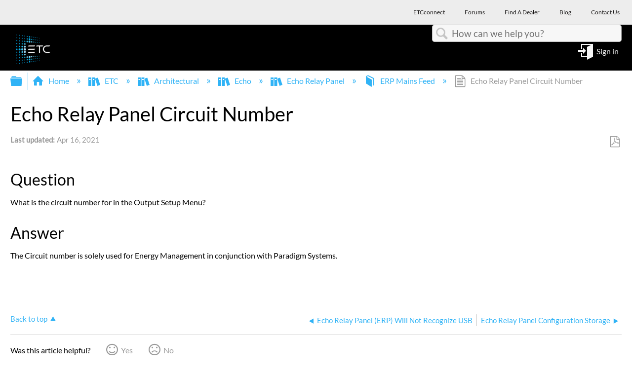

--- FILE ---
content_type: text/html; charset=utf-8
request_url: https://support.etcconnect.com/ETC/Architectural/Echo/Echo_Relay_Panel/ERP_Mains_Feed/Echo_Relay_Panel_Circuit_Number
body_size: 11645
content:
<!DOCTYPE html>
<html  lang="en">
<head prefix="og: http://ogp.me/ns# article: http://ogp.me/ns/article#">

        <meta name="viewport" content="width=device-width, initial-scale=1"/>
        <meta name="generator" content="MindTouch"/>
        <meta name="robots" content="index,follow"/>
        <meta property="og:title" content="Echo Relay Panel Circuit Number"/>
        <meta property="og:site_name" content="Electronic Theatre Controls Inc"/>
        <meta property="og:type" content="article"/>
        <meta property="og:locale" content="en_US"/>
        <meta property="og:url" content="https://support.etcconnect.com/ETC/Architectural/Echo/Echo_Relay_Panel/ERP_Mains_Feed/Echo_Relay_Panel_Circuit_Number"/>
        <meta property="og:image" content="https://a.mtstatic.com/@public/production/site_12049/1548866977-logo.png"/>
        <meta property="og:description" content=""/>
        <meta property="article:published_time" content="2021-04-16T15:48:15Z"/>
        <meta property="article:modified_time" content="2025-01-21T14:58:41Z"/>
        <meta name="twitter:card" content="summary"/>
        <meta name="twitter:title" content="Echo Relay Panel Circuit Number"/>
        <meta name="twitter:description" content=""/>
        <meta name="twitter:image" content="https://a.mtstatic.com/@public/production/site_12049/1548866977-logo.png"/>
        <meta name="description" content=""/>
        <link rel="canonical" href="https://support.etcconnect.com/ETC/Architectural/Echo/Echo_Relay_Panel/ERP_Mains_Feed/Echo_Relay_Panel_Circuit_Number"/>
        <link rel="search" type="application/opensearchdescription+xml" title="Electronic Theatre Controls Inc Search" href="https://support.etcconnect.com/@api/deki/site/opensearch/description"/>
        <link rel="apple-touch-icon" href="https://a.mtstatic.com/@public/production/site_12049/1690814513-apple-touch-icon.png"/>
        <link rel="shortcut icon" href="https://a.mtstatic.com/@public/production/site_12049/1522867707-favicon.ico"/>

        <script type="application/ld+json">{"@context":"http:\/\/schema.org","@type":"TechArticle","name":"Echo Relay Panel Circuit Number","url":"https:\/\/support.etcconnect.com\/ETC\/Architectural\/Echo\/Echo_Relay_Panel\/ERP_Mains_Feed\/Echo_Relay_Panel_Circuit_Number","image":{"@type":"ImageObject","url":"https:\/\/a.mtstatic.com\/@public\/production\/site_12049\/1548866977-logo.png","height":{"@type":"QuantitativeValue","maxValue":315},"width":{"@type":"QuantitativeValue","maxValue":600}},"datePublished":"2021-04-16T15:48:15Z","dateModified":"2025-01-21T14:58:41Z","thumbnailUrl":"https:\/\/support.etcconnect.com\/@api\/deki\/pages\/18323\/thumbnail?default=https%3A%2F%2Fsupport.etcconnect.com%2F%40style%2Fcommon%2Fimages%2Fimage-placeholder.png","mainEntityofPage":{"@type":"WebPage","@id":"https:\/\/support.etcconnect.com\/ETC\/Architectural\/Echo\/Echo_Relay_Panel\/ERP_Mains_Feed\/Echo_Relay_Panel_Circuit_Number"},"headline":"Echo Relay Panel Circuit Number","author":{"@type":"Organization","name":"ETC","logo":{"@type":"ImageObject","url":"https:\/\/www.etcconnect.com\/Content\/Images\/logo-header.png","height":{"@type":"QuantitativeValue","maxValue":60},"width":{"@type":"QuantitativeValue","maxValue":600}}},"publisher":{"@type":"Organization","name":"ETC","logo":{"@type":"ImageObject","url":"https:\/\/www.etcconnect.com\/Content\/Images\/logo-header.png","height":{"@type":"QuantitativeValue","maxValue":60},"width":{"@type":"QuantitativeValue","maxValue":600}}}}</script>
        <script type="application/ld+json">{"@context":"http:\/\/schema.org","@type":"WebPage","name":"Echo Relay Panel Circuit Number","url":"https:\/\/support.etcconnect.com\/ETC\/Architectural\/Echo\/Echo_Relay_Panel\/ERP_Mains_Feed\/Echo_Relay_Panel_Circuit_Number","relatedLink":["https:\/\/support.etcconnect.com\/ETC\/Architectural\/Echo\/Echo_Relay_Panel\/ERP_Mains_Feed\/ERP_Mains_Fed_EchoConnect_Positive_and_Negative_Polarity","https:\/\/support.etcconnect.com\/ETC\/Architectural\/Echo\/Echo_Relay_Panel\/ERP_Mains_Feed\/Does_Preset_Record_From_An_ERP_Capture_Levels_From_Other_Echo_Panels_In_The_Same_Space%3F","https:\/\/support.etcconnect.com\/ETC\/Architectural\/Echo\/Echo_Relay_Panel\/ERP_Mains_Feed\/Echo_Panel_and_Sensor_IQ_Panel_Becomes_Unresponsive_to_SACN","https:\/\/support.etcconnect.com\/ETC\/Architectural\/Echo\/Echo_Relay_Panel\/ERP_Mains_Feed\/Why_can't_I_discover_my_Echo_Relay_Panel_Mains_Feed_(ERP)_in_Net3_Concert%3F"]}</script>
        <script type="application/ld+json">{"@context":"http:\/\/schema.org","@type":"BreadcrumbList","itemListElement":[{"@type":"ListItem","position":1,"item":{"@id":"https:\/\/support.etcconnect.com\/ETC","name":"ETC"}},{"@type":"ListItem","position":2,"item":{"@id":"https:\/\/support.etcconnect.com\/ETC\/Architectural","name":"Architectural"}},{"@type":"ListItem","position":3,"item":{"@id":"https:\/\/support.etcconnect.com\/ETC\/Architectural\/Echo","name":"Echo"}},{"@type":"ListItem","position":4,"item":{"@id":"https:\/\/support.etcconnect.com\/ETC\/Architectural\/Echo\/Echo_Relay_Panel","name":"Echo Relay Panel"}},{"@type":"ListItem","position":5,"item":{"@id":"https:\/\/support.etcconnect.com\/ETC\/Architectural\/Echo\/Echo_Relay_Panel\/ERP_Mains_Feed","name":"ERP Mains Feed"}}]}</script>

        <title>Echo Relay Panel Circuit Number - Electronic Theatre Controls Inc</title>


    <style type="text/css">/*<![CDATA[*/
#mt-toc-container {
    display: none !important;
}/*]]>*/</style><style type="text/css">/*<![CDATA[*/
company-logo-container {
    display:none;}
}

.elm-header-user-nav {
    background-color: #000 !important;
}/*]]>*/</style><style type="text/css">/*<![CDATA[*/
#mt-search-results .type-file {
display: none!important;
}/*]]>*/</style><style type="text/css">/*<![CDATA[*/
.columbia-article-topic-guide ul.mt-listings-simple.mt-reveal-listing li {
    display: block !important;
}
.columbia-article-topic-guide button.mt-icon-expand-collapse.mt-reveal-listing-expand-link {
    display: none;
}/*]]>*/</style><style type="text/css">/*<![CDATA[*/
company-logo-container {
    display:none;}/*]]>*/</style><style type="text/css">/*<![CDATA[*/
.mt-generative-search-toggle-container::before {
content: url("data:image/svg+xml,%3C%3Fxml version='1.0' encoding='utf-8'%3F%3E%3C!-- Generator: Adobe Illustrator 28.1.0, SVG Export Plug-In . SVG Version: 6.00 Build 0) --%3E%3Csvg version='1.1' id='Layer_1' xmlns='http://www.w3.org/2000/svg' xmlns:xlink='http://www.w3.org/1999/xlink' x='0px' y='0px' viewBox='0 0 136.7 46' style='enable-background:new 0 0 136.7 46;' xml:space='preserve'%3E%3Cstyle type='text/css'%3E .st0%7Bfill:%234CCE7C;%7D%0A%3C/style%3E%3Cg%3E%3Cpath d='M48.1,0.2h-6c-1.1,0-1.9,0.9-1.9,2V7c0,0.1-0.1,0.2-0.2,0.2h-5.5c-0.1,0-0.2-0.1-0.2-0.2V2.2c0-1.1-0.9-2-2-2h-6.6h-7.9 c-1.1,0-1.9,0.9-1.9,2V7c0,0.1-0.1,0.2-0.2,0.2h-5.5C10,7.2,9.9,7.1,9.9,7V2.2c0-1.1-0.9-2-1.9-2H2c-1.1,0-2,0.9-2,2v9.2 c0,0.4,0.1,0.8,0.3,1.3l7,13.6c0.2,0.4,0.3,0.9,0.3,1.4v5.6c0,1.4,1.2,2.6,2.6,2.6h5.4c0.1,0,0.2,0.1,0.2,0.2v7.1 c0,1,0.6,2,1.6,2.4c0.3,0.1,0.6,0.2,1,0.2c0.7,0,1.3-0.3,1.8-0.8l9.2-9.1h10.5c1.4,0,2.6-1.2,2.6-2.6v-5.6c0-0.5,0.1-1,0.2-1.3 l7.1-13.8c0.2-0.4,0.2-0.8,0.2-1.2V2.2C50,1.1,49.1,0.2,48.1,0.2z M47.6,11.4c0,0.1,0,0.2,0,0.2l-7.1,13.8 c-0.3,0.7-0.5,1.5-0.5,2.3v5.6c0,0.1-0.1,0.2-0.2,0.2H29.4c-0.7,0-1.3,0.3-1.8,0.8l-9,9c0,0-0.4,0.3-0.4-0.1s0-7.1,0-7.1 c0-1.4-1.2-2.6-2.6-2.6h-5.4c-0.1,0-0.2-0.1-0.2-0.2v-5.6c0-0.8-0.2-1.6-0.5-2.4l-7-13.6c0-0.1-0.1-0.2-0.1-0.3V2.6h5.2V7 c0,1.4,1.2,2.6,2.6,2.6h5.5c1.4,0,2.6-1.2,2.6-2.6V2.6h13.6V7c0,1.4,1.2,2.6,2.6,2.6H40c1.4,0,2.6-1.2,2.6-2.6V2.6h5.2L47.6,11.4z' /%3E%3Cpath d='M21.3,19.6c0.2,0.3,0.6,0.5,0.9,0.5c0.2,0,0.5-0.1,0.7-0.2c0.5-0.4,0.6-1.1,0.2-1.6c-0.1-0.1-2.7-3.6-6.2-3.6 c-3.6,0-6,3.4-6.1,3.6c-0.4,0.5-0.2,1.3,0.3,1.6c0.5,0.4,1.3,0.2,1.6-0.3c0,0,1.8-2.6,4.1-2.6C19.4,17,21.3,19.5,21.3,19.6z'/%3E%3Cpath d='M32.8,14.6c-3.6,0-6,3.4-6.1,3.6c-0.4,0.5-0.2,1.3,0.3,1.6c0.5,0.4,1.3,0.2,1.6-0.3c0,0,1.8-2.6,4.1-2.6s4.3,2.6,4.3,2.6 c0.2,0.3,0.6,0.5,0.9,0.5c0.2,0,0.5-0.1,0.7-0.2c0.5-0.4,0.6-1.1,0.2-1.6C38.9,18,36.4,14.6,32.8,14.6z'/%3E%3Cpath d='M29.2,25c0,0-1.8,2.6-4.1,2.6S20.8,25,20.8,25c-0.4-0.5-1.1-0.6-1.6-0.2s-0.6,1.1-0.2,1.6c0.1,0.1,2.7,3.6,6.2,3.6 c3.6,0,6-3.4,6.1-3.6c0.4-0.5,0.2-1.3-0.3-1.6C30.3,24.3,29.6,24.4,29.2,25z'/%3E%3C/g%3E%3Cg%3E%3Cpath class='st0' d='M128.5,35.9H62.7c-4.1,0-7.6-3.3-7.6-7.6V7.8c0-4.1,3.3-7.6,7.6-7.6h65.8c4.1,0,7.6,3.3,7.6,7.6v20.5 C136.1,32.6,132.6,35.9,128.5,35.9z'/%3E%3Cg%3E%3Cpath d='M81.7,26.9c-0.1,0-0.3,0-0.4-0.1l-4.9-2.5l-4.9,2.5c-0.3,0.1-0.5,0.1-0.8,0c-0.3-0.1-0.4-0.5-0.3-0.8l0.9-5.5l-4-3.9 c-0.3-0.3-0.3-0.5-0.1-0.8s0.4-0.5,0.7-0.5l5.5-0.8l2.4-4.9C75.9,9,76.9,9,77,9.6l2.4,4.9l5.5,0.8c0.3,0,0.5,0.3,0.7,0.5 c0.1,0.3,0,0.5-0.1,0.8l-4,3.9l0.9,5.5c0,0.3-0.1,0.5-0.3,0.8C82.1,26.8,82,26.9,81.7,26.9z M76.5,22.5c0.1,0,0.3,0,0.4,0.1l3.9,2 l-0.7-4.3c0-0.3,0-0.5,0.3-0.7l3.1-3.1L79.2,16c-0.3,0-0.5-0.1-0.5-0.4l-2.1-3.9l-1.9,3.9c-0.1,0.3-0.3,0.4-0.5,0.4l-4.3,0.7 l3.1,3.1c0.1,0.1,0.3,0.4,0.3,0.7l-0.7,4.3l3.9-2C76.2,22.7,76.3,22.5,76.5,22.5z'/%3E%3Cg%3E%3Cpath d='M92.4,24.3V12h1.3l5.3,9.6V12h1.3v12.3h-1.3l-5.3-9.6v9.6C93.7,24.3,92.4,24.3,92.4,24.3z'/%3E%3Cpath d='M102.7,24.3V12h7.2v1.5H104v3.7h5.6v1.5H104v4.1h6.2v1.5C110.2,24.3,102.7,24.3,102.7,24.3z'/%3E%3Cpath d='M113.8,24.3L111.1,12h1.3l1.5,8c0.1,0.8,0.3,1.6,0.4,2.5l0.4-2.3l1.9-8.3h1.6l1.5,6.2c0.4,1.5,0.7,2.9,0.8,4.4 c0.1-0.8,0.3-1.7,0.5-2.7l1.6-7.9h1.3l-2.8,12.3h-1.3l-2.1-9.4l-0.3-1.5c-0.1,0.5-0.1,1.1-0.3,1.5l-2.1,9.4 C115,24.3,113.8,24.3,113.8,24.3z'/%3E%3C/g%3E%3C/g%3E%3C/g%3E%3C/svg%3E%0A") !important;
margin-top: .25em;
width: 3.2em;
height: 1.2em;
display: inline-block;
}/*]]>*/</style>

        <link media="screen" type="text/css" rel="stylesheet" href="https://a.mtstatic.com/@cache/layout/anonymous.css?_=4ea853a4d30c782edea497dcf5da7d7f_c3VwcG9ydC5ldGNjb25uZWN0LmNvbQ==:site_12049" id="mt-screen-css" />

    
        <link media="print" type="text/css" rel="stylesheet" href="https://a.mtstatic.com/@cache/layout/print.css?_=3946e97a5af7388ac6408d872fca414b:site_12049" id="mt-print-css" />


    <script type="application/json" nonce="5b31f8a13eab582f62888ef39086b596506c95c29834a6c832aeb1b7e0e7f895" id="mt-localizations-draft">
{"Draft.JS.alert.cancel.button":"OK","Draft.JS.alert.cancel.message":"You can not cancel a draft when the live page is unpublished.","Draft.JS.alert.cancel.title":"This draft cannot be canceled","Draft.JS.alert.publish.button":"OK","Draft.JS.alert.publish.message":"You can not publish a draft of a page with an unpublished parent","Draft.JS.alert.publish.title":"This draft cannot be published","Draft.JS.alert.unpublish.button":"OK","Draft.JS.alert.unpublish.message":"You can not unpublish a page when published subpages are present.","Draft.JS.alert.unpublish.title":"This page cannot be unpublished","Draft.JS.success.cancel":"The draft was successfully deleted.","Draft.JS.success.schedule.publish":"Publication schedule successfully created.","Draft.JS.success.publish":"The draft was successfully published.","Draft.JS.success.unpublish":"The page was successfully unpublished.","Draft.JS.success.unpublish.inherits-schedule\n        Draft.JS.success.unpublish.scheduled-to-publish":"[MISSING: draft.js.success.unpublish.inherits-schedule\n        draft.js.success.unpublish.scheduled-to-publish]","Draft.JS.success.update.schedule.publish":"Publication schedule successfully updated.","Draft.JS.success.update.schedule.unpublish":"[MISSING: draft.js.success.update.schedule.unpublish]","Draft.JS.success.delete.schedule\n        Draft.JS.success.delete.schedule.with.subpages\n        Draft.error.cancel":"[MISSING: draft.js.success.delete.schedule\n        draft.js.success.delete.schedule.with.subpages\n        draft.error.cancel]","Draft.error.publish":"There was an error publishing the draft.","Draft.error.unpublish":"There was an error unpublishing the page.","Draft.message.at":"at","Dialog.ConfirmSave.StrictIdf.title":"Oops!","Dialog.ConfirmSave.StrictIdf.error.missing-template-reference":"This article type requires a template reference widget. Not having one may negatively impact your site and SEO. Please contact CXone Expert support.","Dialog.ConfirmSave.StrictIdf.label.continue":"Proceed anyway","Dialog.ConfirmSave.StrictIdf.label.cancel":"Cancel","Dialog.ConfirmSave.StrictIdf.label.missing-template-reference-help-link":"Learn more about required references","Dialog.ConfirmSave.StrictIdf.error.invalid-idf":"This type of article should not exist at the requested location in the site hierarchy. Proceeding with the requested move may negatively impact site navigation and SEO.","Dialog.ConfirmSave.StrictIdf.label.invalid-idf-help-link":"Learn more about IDF structure","Dialog.EditDraft.page-title":"Create draft","Dialog.Scheduler.Common.label.am":"{0} AM","Dialog.Scheduler.Common.label.pm":"{0} PM","Dialog.Scheduler.Publish.alert-create-draft":"Create","Dialog.Scheduler.Publish.alert-existing-publication-scheduled":"This location has an existing publication schedule applied.  The new page will inherit this new schedule.","Dialog.Scheduler.Publish.alert-modify-message":"This draft is scheduled to be published {0} at {1}. A schedule cannot be modified or deleted less than 15 minutes from its start time.","Dialog.Scheduler.Publish.alert-modify-title":"This schedule cannot be modified","Dialog.Scheduler.Publish.button-close":"Close","Dialog.Scheduler.Publish.button-save":"Save publish schedule","Dialog.Scheduler.Publish.button-go-to-parent":"Go to parent","Dialog.Scheduler.Publish.do-not-have-permission-message":"This page will be published {0} with another page scheduled by {1}. You do not have permission to view this page. Please see {1} to resolve scheduling conflicts.","Dialog.Scheduler.Publish.go-to-parent-message":"This draft will be published {0}, scheduled by {1}. A schedule can only be modified where it was created.","Dialog.Scheduler.Publish.label.f1-link":"Learn about scheduled publishing","Dialog.Scheduler.Publish.page-title":"Publish","Dialog.Scheduler.Unpublish.button-save":"Save unpublish schedule","Dialog.Scheduler.Unpublish.alert-modify-message":"This page is scheduled to be unpublished {0} at {1}. A schedule cannot be modified or deleted less than 15 minutes from its start time.","Dialog.Scheduler.Unpublish.do-not-have-permission-message":"This page will be unpublished {0} with another page scheduled by {1}. You do not have permission to view this page. Please see {1} to resolve scheduling conflicts.","Dialog.Scheduler.Unpublish.go-to-parent-message":"This page will be unpublished {0}, scheduled by {1}. A schedule can only be modified where it was created.","Dialog.Scheduler.Unpublish.page-title":"Unpublish","Page.Dashboard.page-title":"Dashboard"}    </script>    <script type="application/json" nonce="5b31f8a13eab582f62888ef39086b596506c95c29834a6c832aeb1b7e0e7f895" id="mt-localizations-editor">
{"Article.Attach.file.upload.toobig":"The file \"{1}\" is too large.  The maximum allowed file size is {0}.","Article.Attach.file.upload.notAllowed":"The selected file can not be uploaded because you do not have permission to upload files of that type.","Article.Attach.file.upload.fileExtension":"You picked a file with an unsupported extension.  Please try again with a valid file.","Article.Common.page-is-restricted-login":"You do not have permission to view this page - please try signing in.","Article.Common.page-save-conflict":"You may have overwritten a concurrent editor's changes. Use this page's <a title=\"Revision History\" target=\"_blank\" href=\"{0}\" >Revision History<\/a> to review.","Article.Error.page-couldnt-be-loaded":"The requested page's contents could not be loaded.","Article.Error.page-save-conflict":"A page already exists at {0}. Navigate to the existing page and edit the page if you wish to modify its contents.","Article.Error.page-save-forbidden":"Your session has expired or you do not have permission to edit this page.","Article.Error.page-title-required":"A page title is required.","Article.edit.summary":"Edit summary","Article.edit.summary-reason":"Why are you making this edit?","Article.edit.enter-reason":"Enter reason (viewable in Site History Report)","Component.YoutubeSearch.error.key-invalid":"Your YouTube API Key was improperly configured. Please review the article at the","Component.YoutubeSearch.error.key-missing":"Your CXone Expert deployment needs to update your YouTube API Key. Details on how to update can be found at the","Component.YoutubeSearch.error.search-failed":"Search failed","Component.YoutubeSearch.info.not-found":"No videos found","Component.YoutubeSearch.label.video-url":"Video URL","Component.YoutubeSearch.placeholder.query":"Video URL or YouTube search query","Dialog.ConfirmCancel.button.continue-editing":"Continue editing","Dialog.ConfirmCancel.button.discard-changes":"Discard changes","Dialog.ConfirmCancel.message.changes-not-saved":"Your changes have not been saved to MindTouch.","Dialog.ConfirmCancel.title":"Discard changes?","Dialog.ConfirmDeleteRedirects.label.delete-redirects-help-link":"Learn more about deleting redirects","Dialog.ConfirmSave.error.redirect":"A redirect exists at this location and will be deleted if you continue. This may negatively impact your site and SEO. Please contact CXone Expert support.","Dialog.ConfirmSave.label.cancel":"Cancel","Dialog.ConfirmSave.label.continue":"Continue","Dialog.ConfirmSave.title":"Delete redirect?","Dialog.ConfirmSave.StrictIdf.error.invalid-idf":"This type of article should not exist at the requested location in the site hierarchy. Proceeding with the requested move may negatively impact site navigation and SEO.","Dialog.ConfirmSave.StrictIdf.error.missing-template-reference-insert":"You've removed the template reference, which is required for this page. Click Insert to reinsert the template reference.","Dialog.ConfirmSave.StrictIdf.label.cancel":"Cancel","Dialog.ConfirmSave.StrictIdf.label.continue":"Proceed anyway","Dialog.ConfirmSave.StrictIdf.label.insert":"Insert","Dialog.ConfirmSave.StrictIdf.label.missing-template-reference-help-link":"Learn more about required references","Dialog.ConfirmSave.StrictIdf.label.invalid-idf-help-link":"Learn more about IDF structure","Dialog.ConfirmSave.StrictIdf.title":"Oops!","Dialog.JS.wikibits-edit-section":"Edit section","Dialog.SaveRequired.button.cancel":"Cancel","Dialog.SaveRequired.button.save":"Save and continue","Dialog.SaveRequired.label.change-title-start":"This page needs a different title than","Dialog.SaveRequired.label.change-title-end":"Please make the correction and try again.","Dialog.SaveRequired.label.new-page-alert":"This operation can not be performed on a page that has not yet been created. In order to do that, we need to quickly save what you have.","Dialog.SaveRequired.title":"Save required","Draft.error.save-unpublished":"You cannot save an unpublished draft at {0}. A published page already exists at that location.","GUI.Editor.alert-changes-made-without-saving":"You have made changes to the content without saving your changes. Are you sure you want to exit this page?","GUI.Editor.error.copy-hint":"To avoid losing your work, copy the page contents to a new file and retry saving again.","GUI.Editor.error.server-error":"A server error has occurred.","GUI.Editor.error.unable-to-save":"We are unable to save this page","Redist.CKE.mt-save.save-to-file-link":"Save the page content to a file","Redist.CKE.mt-autosave.contents-autosaved":"The page contents were autosaved to the browser's local storage {0}","System.API.Error.invalid-redirect":"Cannot create a redirect on a page with sub-pages.","System.API.Error.invalid-redirect-target":"The redirect does not point at a valid page."}    </script>    <script type="application/json" nonce="5b31f8a13eab582f62888ef39086b596506c95c29834a6c832aeb1b7e0e7f895" id="mt-localizations-file-uploader">
{"Dialog.Attach.allowed-types":"Allowed file types:","Dialog.Attach.button.upload":"Upload","Dialog.Attach.choose-files-dad":"Choose files to upload or drag and drop files into this window.","Dialog.Attach.max-size":"Maximum upload file size: {0}"}    </script>    <script type="application/json" nonce="5b31f8a13eab582f62888ef39086b596506c95c29834a6c832aeb1b7e0e7f895" id="mt-localizations-grid-widget">
{"Article.Common.page-is-restricted-login":"You do not have permission to view this page - please try signing in.","MindTouch.Help.Page.search-unavailable":"Sorry, search is currently unavailable.","MindTouch.Reports.data.empty-grid-text":"No Data Available.","Page.StructuredTags.error-update":"An unknown error occurred."}    </script>    <script type="application/json" nonce="5b31f8a13eab582f62888ef39086b596506c95c29834a6c832aeb1b7e0e7f895" id="mt-localizations-tree-widget">
{"Skin.Common.home":"Home","Dialog.Common.error.path-not-found":"The requested page or section could not be loaded. Please update the link.","Dialog.JS.loading":"Loading...","Dialog.JS.loading.copy":"Copying page(s)...","Dialog.JS.loading.insertImage":"Inserting image...","Dialog.JS.loading.move":"Moving page(s)...","Dialog.JS.loading.moveFile":"Moving file...","Dialog.JS.loading.search":"Searching...","MindTouch.Help.Page.in":"in","MindTouch.Help.Page.no-search-results":"Sorry, we can't find what you are looking for.","MindTouch.Help.Page.no-search-try":"Try searching for something else, selecting a category, or try creating a ticket.","MindTouch.Help.Page.retrysearch":"Click here to search the whole site.","MindTouch.Help.Page.search-error-try":"Please try again later.","MindTouch.Help.Page.search-unavailable":"Sorry, search is currently unavailable."}    </script>    <script type="application/json" nonce="5b31f8a13eab582f62888ef39086b596506c95c29834a6c832aeb1b7e0e7f895" id="mt-localizations-dialog">
{"Dialog.Common.button.cancel":"Cancel","Dialog.Common.button.ok":"OK","Dialog.Common.label.home":"Home"}    </script>
    <script type="text/javascript" data-mindtouch-module="true" nonce="5b31f8a13eab582f62888ef39086b596506c95c29834a6c832aeb1b7e0e7f895" src="https://a.mtstatic.com/deki/javascript/out/globals.jqueryv2.2.4.js?_=600c2cda754af48148a23f908be5c57499cdbdfd:site_12049"></script><script type="application/json" id="mt-global-settings" nonce="5b31f8a13eab582f62888ef39086b596506c95c29834a6c832aeb1b7e0e7f895">{"articleType":"reference","attachFileMax":1000,"baseHref":"https:\/\/support.etcconnect.com","cacheFingerprint":"600c2cda754af48148a23f908be5c57499cdbdfd:site_12049","canFileBeAttached":false,"cdnHostname":"a.mtstatic.com","clientSideWarnings":false,"dntEditorConfig":false,"draftEditable":false,"followRedirects":1,"idfHideTemplateTags":true,"idfVersion":"IDF3","isArticleReviewCommunityMembersEnabled":false,"isDraftAllowed":false,"isDraftManagerReportDownloadEnabled":false,"isDraftRequest":false,"isFindAndReplaceUndoEnabled":false,"isGenerativeSearchEnabled":false,"isGenerativeSearchDisclaimerEnabled":true,"isGenerativeSearchStreamResponseToggleEnabled":true,"isGenerativeSearchSearchIconEnabled":false,"isContentAdequacyEnabled":true,"isGenerativeSearchOnDemandEvaluationEnabled":true,"isFileDescriptionCaptionableByLlmEnabled":false,"isGoogleAnalyticsEnabled":true,"isGuideTabMultipleClassificationsEnabled":false,"isHawthornThemeEnabled":false,"isIframeSandboxEnabled":false,"isImportExportEnhancementsEnabled":false,"isImportExportMediaEnabled":false,"isExternalImportEnabled":false,"isInteractionAnalyticsDebugEnabled":false,"isDevelopmentModeEnabled":false,"isInteractionAnalyticsEnabled":true,"isKcsEnabledOnPage":false,"isMediaManagerEnabled":true,"isPinnedPagesEnabled":true,"isPinnedPagesEnhancementsEnabled":true,"isReportDownloadEnabled":false,"isSchedulePublishEnabled":true,"isSearchAsYouTypeEnabled":false,"isTinymceAiAssistantEnabled":false,"isSearchInsightsDownloadEnabled":true,"isSentimentAnalysisEnabled":true,"isShowMoreChildrenNodesEnabled":false,"isShowTerminalNodesEnabled":false,"isSkinResponsive":true,"isSmoothScrollEnabled":true,"isTinyMceEnabled":false,"isTreeArticleIconsEnabled":false,"isXhrF1WebWidgetEnabled":true,"isXhrIEMode":false,"kcsEnabled":false,"kcsV2Enabled":false,"kcsV2GuidePrivacySetting":"Semi-Public","learningPathsEnabled":true,"maxFileSize":268435456,"moduleMode":"global","pageEditable":false,"pageId":18323,"pageIsRedirect":false,"pageLanguageCode":"en-US","pageName":"Echo Relay Panel Circuit Number","pageNamespace":"","pageOrderLimit":1000,"pagePermissions":["LOGIN","BROWSE","READ","SUBSCRIBE"],"pageRevision":"3","pageSectionEditable":false,"pageTitle":"ETC\/Architectural\/Echo\/Echo Relay Panel\/ERP Mains Feed\/Echo Relay Panel Circuit Number","pageViewId":"20989069-38e1-41a3-a781-316ee7375b04","siteId":"site_12049","pathCommon":"\/@style\/common","pathSkin":"\/@style\/elm","relatedArticlesDetailed":true,"removeBlankTemplate":true,"removeDeleteCheckbox":true,"cidWarningOnDelete":true,"scriptParser":2,"sessionId":"YzYzNTY2ZjktYTI5NS00YmQyLWI4MTQtOGRhNzg2NTA0Njg3fDIwMjYtMDEtMzBUMTg6MzQ6NTA=","showAllTemplates":false,"siteAuthoringPageThumbnailManagementEnabled":true,"skinStyle":"columbia.elm","spaceballs2Enabled":false,"strictIdfEnabled":true,"uiLanguage":"en-us","userId":2,"isPageRedirectPermanent":false,"userIsAdmin":false,"userIsAnonymous":true,"userIsSeated":false,"userName":"Anonymous User","userPermissions":["LOGIN","BROWSE","READ","SUBSCRIBE"],"userSystemName":"Anonymous","userTimezone":"GMT","webFontConfig":{"google":{"families":null}},"apiToken":"xhr_2_1769798091_74a4cebdbe4320e7839b6ff9376e8e4d41af4f35d16300843cd70c28955d04cf","displayGenerativeSearchDisclaimer":true}</script><script type="text/javascript" data-mindtouch-module="true" nonce="5b31f8a13eab582f62888ef39086b596506c95c29834a6c832aeb1b7e0e7f895" src="https://a.mtstatic.com/deki/javascript/out/deki.legacy.js?_=600c2cda754af48148a23f908be5c57499cdbdfd:site_12049"></script><script type="text/javascript" data-mindtouch-module="true" nonce="5b31f8a13eab582f62888ef39086b596506c95c29834a6c832aeb1b7e0e7f895" src="https://a.mtstatic.com/deki/javascript/out/community.js?_=600c2cda754af48148a23f908be5c57499cdbdfd:site_12049"></script><script type="text/javascript" data-mindtouch-module="true" nonce="5b31f8a13eab582f62888ef39086b596506c95c29834a6c832aeb1b7e0e7f895" src="https://a.mtstatic.com/deki/javascript/out/standalone/skin_elm.js?_=600c2cda754af48148a23f908be5c57499cdbdfd:site_12049"></script><script type="text/javascript" data-mindtouch-module="true" nonce="5b31f8a13eab582f62888ef39086b596506c95c29834a6c832aeb1b7e0e7f895" src="https://a.mtstatic.com/deki/javascript/out/standalone/pageBootstrap.js?_=600c2cda754af48148a23f908be5c57499cdbdfd:site_12049"></script>

    
        
    
<script type="text/javascript" nonce="5b31f8a13eab582f62888ef39086b596506c95c29834a6c832aeb1b7e0e7f895">(function(i,s,o,g,r,a,m){i['GoogleAnalyticsObject']=r;i[r]=i[r]||function(){(i[r].q=i[r].q||[]).push(arguments)},i[r].l=1*new Date();a=s.createElement(o),m=s.getElementsByTagName(o)[0];a.async=1;a.src=g;m.parentNode.insertBefore(a,m)})(window,document,'script','//www.google-analytics.com/analytics.js','ga');ga('create','UA-65721316-30','https://support.etcconnect.com',{name:'mtTracker',allowLinker:true});ga('mtTracker.require','linker');ga('mtTracker.set', 'anonymizeIp', true);ga('mtTracker.send','pageview');document.addEventListener('mindtouch-web-widget:f1:loaded',function(e){var t=e.data||{},d=t.widget;d&&''!==t.embedId&&document.addEventListener('mindtouch-web-widget:f1:clicked',function(e){var t=(e.data||{}).href;if(t){var n=document.createElement('a');n.setAttribute('href',t),'expert-help.nice.com'===n.hostname&&(e.preventDefault(),ga('linker:decorate',n),d.open(n.href))}})});</script>
</head>
<body class="elm-user-anonymous columbia-page-main columbia-article-reference columbia-browser-chrome columbia-platform-macintosh columbia-breadcrumb-home-etc-architectural-echo-echorelaypanel-erpmainsfeed-echorelaypanelcircuitnumber columbia-live no-touch columbia-lang-en-us columbia-skin-elm">
<a class="elm-skip-link" href="#elm-main-content" title="Press enter to skip to the main content">Skip to main content</a><main class="elm-skin-container" data-ga-category="Anonymous | page">
    <header class="elm-header">
        <div class="elm-header-custom"><div class="top-row">
<div class="navbar">
<div class="container">
<ul class="top-nav nav navbar-nav">
    <li><a target="_blank" href="https://etcconnect.com/" rel="external noopener nofollow" class="link-https"><span>ETCconnect</span> </a></li>
    <li><a target="_blank" href="https://community.etcconnect.com/" rel="external noopener nofollow" class="link-https"><span>Forums</span> </a></li>
    <li><a target="_blank" href="https://www.etcconnect.com/Find-A-Dealer.aspx" rel="external noopener nofollow" class="link-https"><span>Find A Dealer</span> </a></li>
    <li><a target="_blank" href="https://blog.etcconnect.com/" rel="external noopener nofollow" class="link-https"><span>Blog</span> </a></li>
    <li><a target="_blank" href="https://www.etcconnect.com/Contact-Us.aspx" rel="external noopener nofollow" class="link-https"><span>Contact Us</span> </a></li>
</ul>
</div>
</div>
</div>





<nav class="elm-nav mindtouch-header"><div class="elm-nav-container"><div class="company-logo-container"><a class="internal" href="https://support.etcconnect.com/ETC" rel="internal"><img style="max-height: 80px;" class="internal" alt="ETC_logo.jpg" loading="lazy" src="https://support.etcconnect.com/@api/deki/files/10118/ETC_logo.jpg?revision=1" /></a></div></div></nav>




















<p>&nbsp;</p>
</div>
        <div class="elm-nav mt-translate-module" hidden="true">
            <div class="elm-nav-container mt-translate-container"></div>
        </div>
        <div class="elm-header-logo-container">
            <a href="https://support.etcconnect.com" title="Electronic Theatre Controls Inc" aria-label='Link to home'><img src="https://a.mtstatic.com/@public/production/site_12049/1548866977-logo.png" alt="Electronic Theatre Controls Inc" /></a>
        </div>
        
        <nav class="elm-header-user-nav elm-nav" role="navigation">
            <div class="elm-nav-container">
                <ol>
                    <li class="elm-global-search" data-ga-action="Header search"><a class="mt-icon-site-search mt-toggle-form" href="#" title="Search site">Search site</a>
<div class="mt-quick-search-container mt-toggle-form-container">
    <form action="/Special:Search">
        <input name="qid" id="mt-qid-skin" type="hidden" value="" />
        <input name="fpid" id="mt-search-filter-id" type="hidden" value="230" />
        <input name="fpth" id="mt-search-filter-path" type="hidden" />
        <input name="path" id="mt-search-path" type="hidden" value="" />

        <label class="mt-label" for="mt-site-search-input">
            Search
        </label>
        <input class="mt-text mt-search search-field" name="q" id="mt-site-search-input" placeholder="How can we help you?" type="search" />
        <button class="mt-button ui-button-icon mt-icon-site-search-button search-button" type="submit">
            Search
        </button>
    </form>
</div>
<div class="elm-search-back"><a class="mt-icon-browser-back" data-ga-label="Browse back" href="#" id="mt-browser-back" title="Go back to previous article">Go back to previous article</a></div>
</li>
                    <li class="elm-user-menu"><ol class="mt-user-menu">


    <li class="mt-user-menu-user">
        <a class="mt-icon-quick-sign-in "
           href="https://support.etcconnect.com/@app/auth/3/login?returnto=https%3A%2F%2Fsupport.etcconnect.com%2FETC%2FArchitectural%2FEcho%2FEcho_Relay_Panel%2FERP_Mains_Feed%2FEcho_Relay_Panel_Circuit_Number"
           title="Sign in">Sign in</a>

    </li>
</ol>
</li>
                </ol>
            </div>
        </nav>
        <nav class="elm-header-global-nav elm-nav" data-ga-action="Elm Navigation">
            <div class="elm-nav-container">
                <button class="elm-hierarchy-trigger mt-hierarchy-trigger ui-button-icon mt-icon-hierarchy-trigger-closed" title="Expand/collapse global hierarchy" data-ga-label="Hierarchy Toggle - Tree View">
                    Expand/collapse global hierarchy
                </button>
                <ol class="mt-breadcrumbs" data-ga-action="Breadcrumbs">
                        <li>
                            <a href="https://support.etcconnect.com/" data-ga-label="Breadcrumb category">
                                <span class="mt-icon-article-category mt-icon-article-home"></span>
                                    Home
                            </a>
                        </li>
                        <li>
                            <a href="https://support.etcconnect.com/ETC" data-ga-label="Breadcrumb category">
                                <span class="mt-icon-article-category"></span>
                                    ETC
                            </a>
                        </li>
                        <li>
                            <a href="https://support.etcconnect.com/ETC/Architectural" data-ga-label="Breadcrumb category">
                                <span class="mt-icon-article-category"></span>
                                    Architectural
                            </a>
                        </li>
                        <li>
                            <a href="https://support.etcconnect.com/ETC/Architectural/Echo" data-ga-label="Breadcrumb category">
                                <span class="mt-icon-article-category"></span>
                                    Echo
                            </a>
                        </li>
                        <li>
                            <a href="https://support.etcconnect.com/ETC/Architectural/Echo/Echo_Relay_Panel" data-ga-label="Breadcrumb category">
                                <span class="mt-icon-article-category"></span>
                                    Echo Relay Panel
                            </a>
                        </li>
                        <li>
                            <a href="https://support.etcconnect.com/ETC/Architectural/Echo/Echo_Relay_Panel/ERP_Mains_Feed" data-ga-label="Breadcrumb guide">
                                <span class="mt-icon-article-guide"></span>
                                    ERP Mains Feed
                            </a>
                        </li>
                        <li class="mt-breadcrumbs-current-page">
                            <span class="mt-icon-article-reference"></span>
                            Echo Relay Panel Circuit Number
                        </li>
                </ol>
                <button class="mt-icon-hierarchy-mobile-view-trigger ui-button-icon mt-icon-hierarchy-mobile-trigger-closed" title="Expand/collapse global location" data-ga-label="Hierarchy Toggle - Breadcrumb Expand/Collapse">
                    Expand/collapse global location
                </button>
            </div>
        </nav>
        <nav class="elm-nav elm-header-hierarchy">
            <div class="elm-nav-container">
                <div class="elm-hierarchy mt-hierarchy"></div>
            </div>
        </nav>    </header>
    <article class="elm-content-container" id="elm-main-content" tabindex="-1">
        <header>
            <div id="flash-messages"><div class="dekiFlash"></div></div>
            
                
<h1 id="title" data-title-editor-available="false">
        Echo Relay Panel Circuit Number
</h1>

                

                
                    <ol class="elm-meta-data elm-meta-top" data-ga-action="Page actions">
                        <li class="elm-last-modified"><dl class="mt-last-updated-container">
    <dt class="mt-last-updated-label">Last updated</dt>
    <dd>
        <span class="mt-last-updated" data-timestamp="2021-04-16T15:59:11Z"></span>
    </dd>
</dl>
</li>
                        <li class="elm-pdf-export"><a data-ga-label="PDF" href="https://support.etcconnect.com/@api/deki/pages/18323/pdf/Echo%2bRelay%2bPanel%2bCircuit%2bNumber.pdf?stylesheet=default" rel="nofollow" target="_blank" title="Export page as a PDF">
    <span class="mt-icon-article-pdf"></span>Save as PDF
</a></li>
                        <li class="elm-social-share"></li>
                    </ol>
                
            
        </header>
                <header class="mt-content-header"></header>
                <aside class="mt-content-side"></aside>
            <aside id="mt-toc-container" data-title="Table of contents" data-collapsed="true">
                <nav class="mt-toc-content mt-collapsible-section">
                    <ol><li><a href="#Question" rel="internal">Question</a></li><li><a href="#Answer" rel="internal">Answer</a></li></ol>
                </nav>
            </aside>
            <section class="mt-content-container">
                

<div class="mt-contentreuse-widget" data-page="Source_Articles/ETC/Architectural/Echo/Software/ERP//ERP-FT//SIQ//EchoDIN//EACP_Circuit_Number" data-section="ERP/ERP-FT/SIQ/EchoDIN" data-show="false">
<div class="mt-include" id="s18322">

<div mt-section-origin="Source_Articles/ETC/Architectural/Echo/Software/ERP//ERP-FT//SIQ//EchoDIN//EACP_Circuit_Number" class="mt-section" id="section_2"><span id="Question"></span><h3 id="Question-18322">Question</h3>

<p>What is the circuit number for in the Output Setup Menu?</p>

</div><div mt-section-origin="Source_Articles/ETC/Architectural/Echo/Software/ERP//ERP-FT//SIQ//EchoDIN//EACP_Circuit_Number" class="mt-section" id="section_3"><span id="Answer"></span><h3 id="Answer-18322">Answer</h3>

<p>The Circuit number is solely used for Energy Management in conjunction with Paradigm Systems.&nbsp;&nbsp;</p>

<p>&nbsp;</p>

</div></div>
</div>

<p>&nbsp;</p>


                    <footer class="mt-content-footer"></footer>
            </section>

        
            <footer class="elm-content-footer">
                <ol class="elm-meta-data elm-meta-article-navigation">
                    <li class="elm-back-to-top"><a class="mt-icon-back-to-top" href="#title" id="mt-back-to-top" title="Jump back to top of this article">Back to top</a></li>
                    <li class="elm-article-pagination"><ul class="mt-article-pagination" data-ga-action="Article pagination bottom">
    <li class="mt-pagination-previous">

            <a class="mt-icon-previous-article" data-ga-label="Previous page" href="https://support.etcconnect.com/ETC/Architectural/Echo/Echo_Relay_Panel/ERP_Mains_Feed/Echo_Relay_Panel_(ERP)_Will_Not_Recognize_USB" title="Echo Relay Panel (ERP) Will Not Recognize USB"><span>Echo Relay Panel (ERP) Will Not Recognize USB</span></a>
    </li>
        <li class="mt-pagination-next">
                <a class="mt-icon-next-article" data-ga-label="Next page" href="https://support.etcconnect.com/ETC/Architectural/Echo/Echo_Relay_Panel/ERP_Mains_Feed/Echo_Relay_Panel_Configuration_Storage" title="Echo Relay Panel Configuration Storage"><span>Echo Relay Panel Configuration Storage</span></a>
        </li>
</ul>
</li>
                </ol>
                    <div class="elm-article-feedback"><div class="mt-feedback-rating-container" data-ga-action="Page rating" data-page-revision="3" data-use-local-storage="true"><ul class="mt-feedback-rating-controls"><li class="mt-feedback-rating-message mt-feedback-rating-item">Was this article helpful?</li><li class="mt-rating-yes mt-feedback-rating-item"><button class="mt-rating-button-yes mt-feedback-rating-button ui-button-icon mt-icon-rating-yes" data-ga-label="Rate">Yes</button></li><li class="mt-rating-no mt-feedback-rating-item"><button class="mt-rating-button-no mt-feedback-rating-button ui-button-icon mt-icon-rating-no" data-ga-label="Rate">No</button></li><li class="mt-last-rating-date mt-feedback-rating-item"></li></ul><div id="mt-feedback-flash-message"></div></div><script type="application/json" id="mt-localizations-feedback-rating">/*<![CDATA[*/{"Page.FeedbackRating.label.last-rated":"-- You last rated this article on {0}","Page.FeedbackRating.message.contact.no":"No","Page.FeedbackRating.message.contact.yes":"Yes","Page.FeedbackRating.message.submit.error":"An error occurred while attempting to send your feedback.  Please try again at a later time.","Page.FeedbackRating.message.submit.success":"Your feedback has been successfully submitted.  You can submit more feedback at any time."}/*]]>*/</script></div>
                <div class="elm-related-articles-container"><h2 class="mt-related-articles-header">Recommended articles</h2>
<ol class="mt-related-listings-container"
    data-ga-action="related"
    >
</ol>
<script type="application/json" nonce="5b31f8a13eab582f62888ef39086b596506c95c29834a6c832aeb1b7e0e7f895" id="mt-localizations-related-pages">
{"Skin.Columbia.label.no-recommended-articles":"There are no recommended articles."}</script></div>
                <ol class="elm-meta-data elm-meta-bottom">
                    <li class="elm-classifications">        <dl class="mt-classification mt-classification-article-reference" data-ga-action="Tag navigation">
            <dt class="mt-classification-label">Article type</dt>
            <dd class="mt-classification-value"><a href="https://support.etcconnect.com/Special:Search?tags=article%3Areference" data-ga-label="Classification">Reference</a></dd>
        </dl>
</li>
                    <li class="elm-tags"><dl class="mt-tags">
    <dt class="mt-tag-label">Tags</dt>
    <dd class="mt-tag-value">
        <ol class="mt-tags-list" data-ga-action="Tag navigation">
        </ol>
            This page has no tags.
    </dd>
</dl></li>
                </ol>
            </footer>
        
    </article>
    <footer class="elm-footer">
        <nav class="elm-footer-siteinfo-nav elm-nav">
            <div class="elm-nav-container">
                <ol>
                    <li class="elm-footer-copyright">&copy; Copyright 2026 Electronic Theatre Controls Inc</li>
                    <li class="elm-footer-powered-by"><a href="https://mindtouch.com/demo" class="mt-poweredby product " title="MindTouch" target="_blank">
   Powered by CXone Expert
   <span class="mt-registered">&reg;</span>
</a></li>
                </ol>
            </div>
        </nav>
        <div class="elm-footer-custom"><div class="elm-nav-container" style="background-color: black;">
<div class="top-row">
<div class="row">
<style type="text/css">/*<![CDATA[*/.footerlinks {
                    margin-left: 20px;
                    margin-right: 20px;
                    color: white !important;
                }

                .footerlinks:hover {
                    cursor: pointer;
                }


/*]]>*/</style>
<div style="display: flex; flex-direction: row; justify-content: center; margin-bottom: 20px; margin-top: 20px;"><a title="" href="https://www.etcconnect.com/Careers/" target="_blank" rel="external noopener nofollow" class="footerlinks link-https">Careers</a> <a title="" href="https://www.etcconnect.com/Contact-Us.aspx" target="_blank" rel="external noopener nofollow" class="footerlinks link-https">Contact Us</a> <a title="" href="https://www.etcconnect.com/Products/Legacy/" target="_blank" rel="external noopener nofollow" class="footerlinks link-https">Legacy Products</a> <a title="" href="https://www.etcconnect.com/IP" target="_blank" rel="external noopener nofollow" class="footerlinks link-https">Patents &amp; Trademarks</a></div>

<div style="display: flex; flex-direction: row; justify-content: center; margin-bottom: 20px; margin-top: 20px;"><a style="padding-top: 0px;" title="" href="https://www.etcconnect.com/Privacy-Policy-Terms-of-Use-and-Acceptable-Use.aspx" target="_blank" rel="external noopener nofollow" class="footerlinks link-https">Privacy Policy &amp; Legal Notices</a> <a style="padding-top: 0px;" title="" href="https://www.etcconnect.com/About/California-Supply-Chain-Transparency-Act.aspx" target="_blank" rel="external noopener nofollow" class="footerlinks link-https">CA Transparency Act &amp; Transparency in Coverage</a> <a style="padding-top: 0px;" title="" href="https://www.etcconnect.com/Do-Not-Share-My-Personal-Info/" target="_blank" rel="external noopener nofollow" class="footerlinks link-https">Do Not Share My Personal Info</a> <a style="padding-top: 0px;" title="" href="https://www.etcconnect.com/CA-Privacy-Rights/" target="_blank" rel="external noopener nofollow" class="footerlinks link-https">CA Privacy Rights</a></div>
</div>
</div>

<nav class="elm-nav mindtouch-footer">
<div class="elm-nav-container">
<div class="footer-logo-container"><a class="internal" href="https://support.etcconnect.com/ETC" rel="internal"><img style="max-height: 80px;" class="internal" alt="ETC_logo.jpg" loading="lazy" src="https://support.etcconnect.com/@api/deki/files/10118/ETC_logo.jpg?revision=1" /></a></div>

<div id="content-desktop">
<ol class="etc-social-nav">
    <li class="social-icons" id="facebook">&nbsp;</li>
    <li class="social-icons" id="twitter">&nbsp;</li>
    <li class="social-icons" id="youtube">&nbsp;</li>
    <li class="social-icons" id="linkedin">&nbsp;</li>
    <li class="social-icons" id="instagram">&nbsp;</li>
    <li id="blog-icon"><a class="external" href="http://blog.etcconnect.com" rel="external nofollow" target="_blank"><img alt="blog-icon.png" class="internal" loading="lazy" src="https://support.etcconnect.com/@api/deki/files/476/blog-icon.png?revision=1" /></a></li>
</ol>
</div>

<div class="high-end-logo"><a style="padding-right: 50px !important;vertical-align:top !important;" target="_top" href="mailto:kmsfeedback@etcconnect.com?Subject=Feedback" rel="external nofollow" class="link-mailto">Not finding what you need? Let us know.</a><a class="mobile-brand-HES internal" href="https://support.etcconnect.com/RAYN" rel="internal"><img style="max-height:80px;" class="internal" alt="rayn_header_footer.jpg" loading="lazy" src="https://support.etcconnect.com/@api/deki/files/10119/rayn_header_footer.jpg?revision=1" /></a><a class="mobile-brand-HES internal" href="https://support.etcconnect.com/HES" rel="internal"><img style="max-height:80px;" class="internal" alt="HES_logo_yellow.jpg" loading="lazy" src="https://support.etcconnect.com/@api/deki/files/10117/HES_logo_yellow.jpg?revision=1" /></a></div>
</div>
</nav>
</div>


<script type="text/javascript">/*<![CDATA[*/
var thumbnail = document.getElementsByClassName("mt-page-thumbnail");
if (thumbnail.length > 0) {
    document.getElementsByClassName("mt-page-thumbnail")[0].insertAdjacentElement('afterEnd', document.getElementById("etcSummary"));
}/*]]>*/</script>

<p>&nbsp;</p>
</div>
    </footer>
</main>
<div id="mt-modal-container"></div>

    <script type="text/javascript" async="async" nonce="5b31f8a13eab582f62888ef39086b596506c95c29834a6c832aeb1b7e0e7f895" src="https://support.etcconnect.com/@embed/f1.js"></script>

<!-- Google Tag Manager -->
<script>/*<![CDATA[*/(function(w,d,s,l,i){w[l]=w[l]||[];w[l].push({'gtm.start':
new Date().getTime(),event:'gtm.js'});var f=d.getElementsByTagName(s)[0],
j=d.createElement(s),dl=l!='dataLayer'?'&l='+l:'';j.async=true;j.src=
'https://www.googletagmanager.com/gtm.js?id='+i+dl;f.parentNode.insertBefore(j,f);
})(window,document,'script','dataLayer','GTM-NB838HN');/*]]>*/</script>
<!-- End Google Tag Manager -->
<script src="https://cc.cdn.civiccomputing.com/9/cookieControl-9.x.min.js" type="text/javascript"></script>
<script src="https://cookiecontrol.etcconnect.com/support.etcconnect.com.js" type="text/javascript"></script><script type="text/javascript" data-mindtouch-module="true" nonce="5b31f8a13eab582f62888ef39086b596506c95c29834a6c832aeb1b7e0e7f895" src="https://a.mtstatic.com/deki/javascript/out/standalone/serviceworker-unregister.js?_=600c2cda754af48148a23f908be5c57499cdbdfd:site_12049"></script><script type="text/javascript" data-mindtouch-module="true" nonce="5b31f8a13eab582f62888ef39086b596506c95c29834a6c832aeb1b7e0e7f895" src="https://a.mtstatic.com/deki/javascript/out/standalone/pageLoaded.js?_=600c2cda754af48148a23f908be5c57499cdbdfd:site_12049"></script>


</body>
</html>
